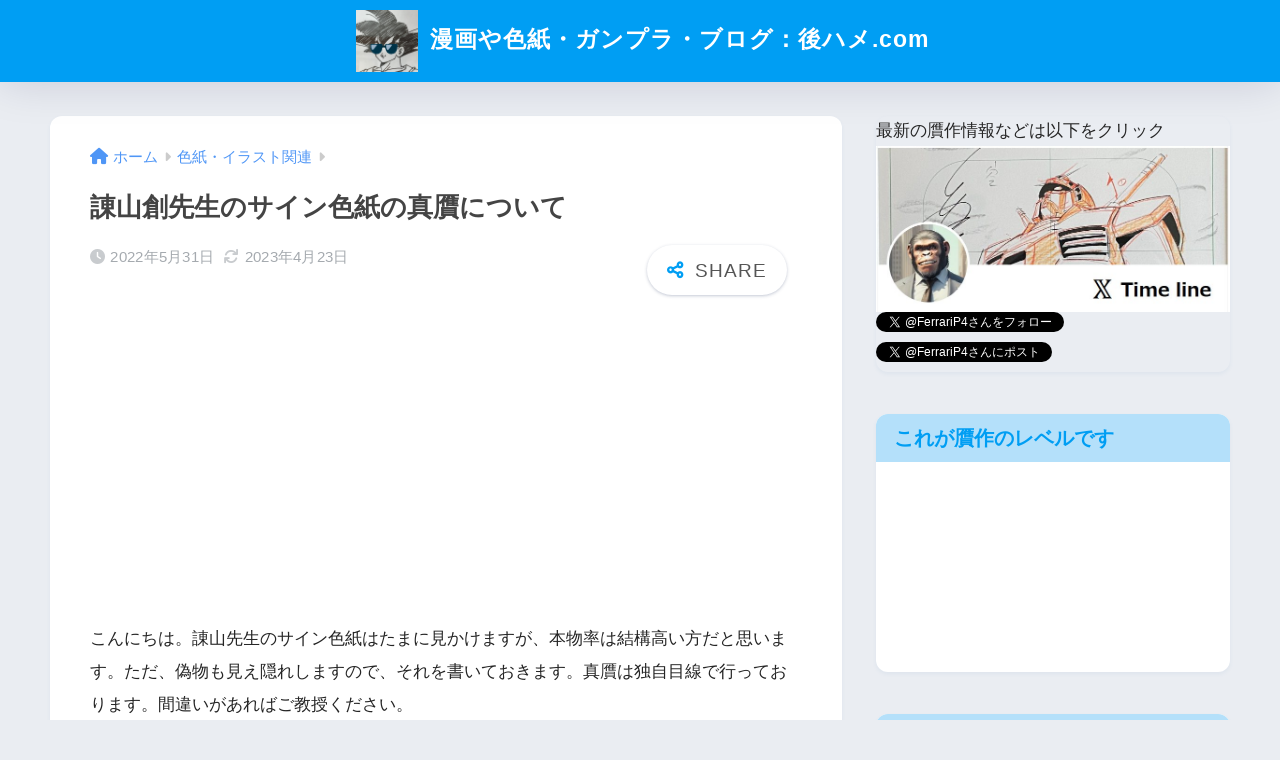

--- FILE ---
content_type: text/html; charset=utf-8
request_url: https://www.google.com/recaptcha/api2/aframe
body_size: 267
content:
<!DOCTYPE HTML><html><head><meta http-equiv="content-type" content="text/html; charset=UTF-8"></head><body><script nonce="ku3iyUMIZLpL_AlPCBdggw">/** Anti-fraud and anti-abuse applications only. See google.com/recaptcha */ try{var clients={'sodar':'https://pagead2.googlesyndication.com/pagead/sodar?'};window.addEventListener("message",function(a){try{if(a.source===window.parent){var b=JSON.parse(a.data);var c=clients[b['id']];if(c){var d=document.createElement('img');d.src=c+b['params']+'&rc='+(localStorage.getItem("rc::a")?sessionStorage.getItem("rc::b"):"");window.document.body.appendChild(d);sessionStorage.setItem("rc::e",parseInt(sessionStorage.getItem("rc::e")||0)+1);localStorage.setItem("rc::h",'1769034162922');}}}catch(b){}});window.parent.postMessage("_grecaptcha_ready", "*");}catch(b){}</script></body></html>